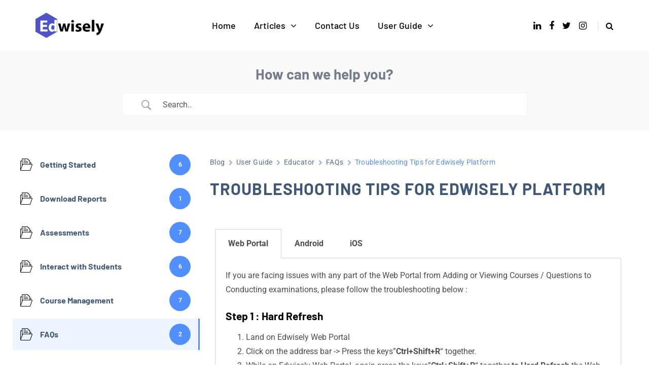

--- FILE ---
content_type: application/javascript
request_url: https://blog.edwisely.com/wp-content/cache/wpo-minify/1764748830/assets/wpo-minify-header-67470756.min.js
body_size: -81
content:

(function($){$(document).ready(function(){})})(jQuery);


